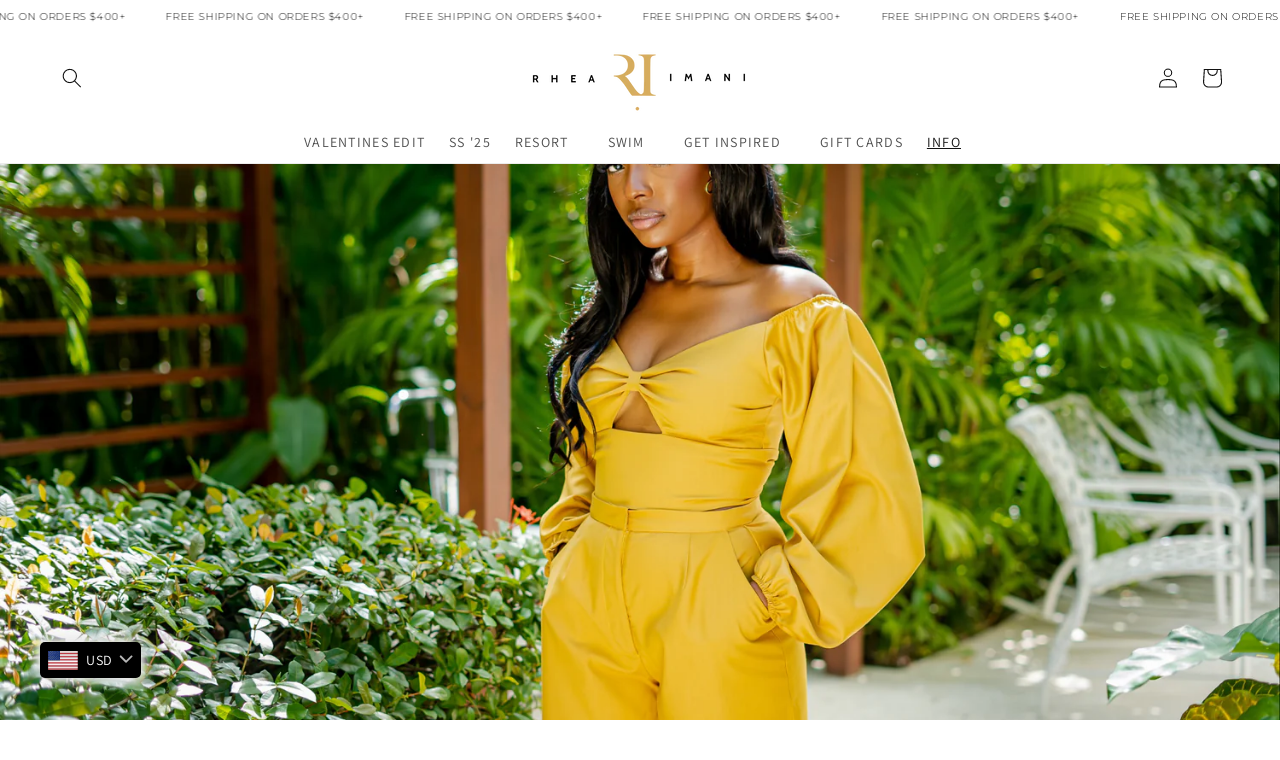

--- FILE ---
content_type: text/css
request_url: https://rheaimani.com/cdn/shop/t/29/assets/component-modal-video.css?v=48762958730556882751755350687
body_size: -158
content:
.modal-video{background:rgba(var(--color-foreground),.2);box-sizing:border-box;height:100%;left:0;margin:0 auto;opacity:0;overflow:auto;position:fixed;top:0;visibility:hidden;width:100%;z-index:-1}.modal-video[open]{opacity:1;visibility:visible;z-index:101}.modal-video__content{background-color:rgb(var(--color-background));height:100%;margin:0;overflow:auto;padding:0;position:absolute;width:100%}.modal-video__toggle{align-items:center;background-color:rgb(var(--color-background));border-radius:50%;border:.1rem solid rgba(var(--color-foreground),.1);color:rgba(var(--color-foreground),.55);cursor:pointer;display:flex;justify-content:center;margin:0 0 0 auto;padding:1.2rem;position:fixed;right:.5rem;top:2rem;width:4rem;z-index:2}@media screen and (min-width: 750px){.modal-video__toggle{right:4.8rem;top:3.5rem}}@media screen and (min-width: 990px){.modal-video__toggle{right:4.3rem;top:3rem}}.modal-video__toggle .icon{height:auto;margin:0;width:2.2rem}.modal-video__content-info{height:calc(100% - 6rem);margin:0 auto;padding-top:8rem;width:calc(100% - 1rem)}@media screen and (min-width: 750px){.modal-video__content-info{height:calc(100% - 7.5rem);padding-top:9.5rem;width:calc(100% - 9.6rem)}}@media screen and (min-width: 990px){.modal-video__content-info{height:calc(100% - 7rem);padding-top:9rem;width:calc(100% - 8.6rem)}}.modal-video__video,.modal-video__video iframe{height:100%;width:100%}.modal-video__video iframe{position:static;border:0}
/*# sourceMappingURL=/cdn/shop/t/29/assets/component-modal-video.css.map?v=48762958730556882751755350687 */
